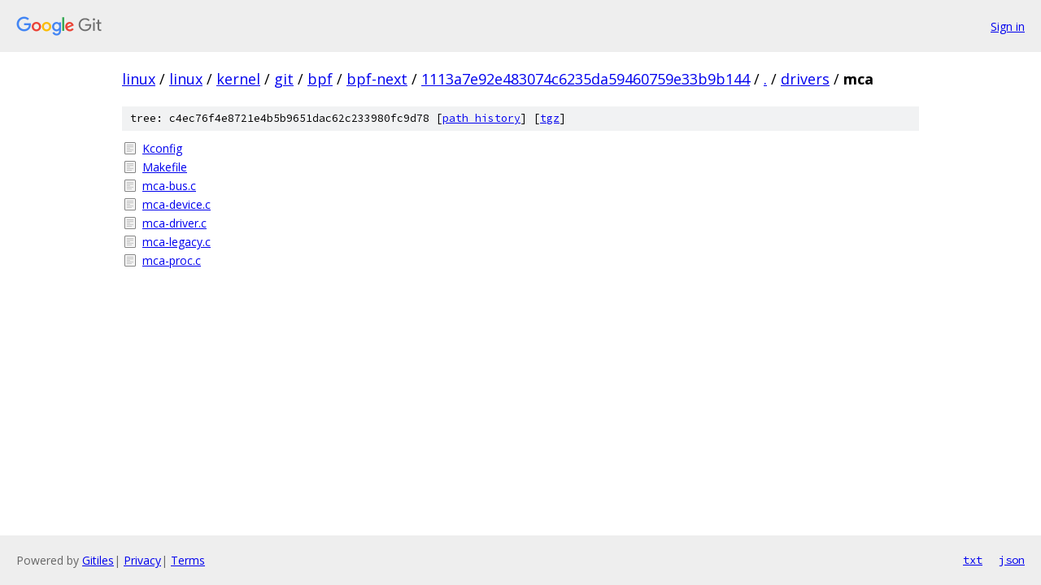

--- FILE ---
content_type: text/html; charset=utf-8
request_url: https://linux.googlesource.com/linux/kernel/git/bpf/bpf-next/+/1113a7e92e483074c6235da59460759e33b9b144/drivers/mca/
body_size: 817
content:
<!DOCTYPE html><html lang="en"><head><meta charset="utf-8"><meta name="viewport" content="width=device-width, initial-scale=1"><title>drivers/mca - linux/kernel/git/bpf/bpf-next - Git at Google</title><link rel="stylesheet" type="text/css" href="/+static/base.css"><!-- default customHeadTagPart --></head><body class="Site"><header class="Site-header"><div class="Header"><a class="Header-image" href="/"><img src="//www.gstatic.com/images/branding/lockups/2x/lockup_git_color_108x24dp.png" width="108" height="24" alt="Google Git"></a><div class="Header-menu"> <a class="Header-menuItem" href="https://accounts.google.com/AccountChooser?faa=1&amp;continue=https://linux.googlesource.com/login/linux/kernel/git/bpf/bpf-next/%2B/1113a7e92e483074c6235da59460759e33b9b144/drivers/mca">Sign in</a> </div></div></header><div class="Site-content"><div class="Container "><div class="Breadcrumbs"><a class="Breadcrumbs-crumb" href="/?format=HTML">linux</a> / <a class="Breadcrumbs-crumb" href="/linux/">linux</a> / <a class="Breadcrumbs-crumb" href="/linux/kernel/">kernel</a> / <a class="Breadcrumbs-crumb" href="/linux/kernel/git/">git</a> / <a class="Breadcrumbs-crumb" href="/linux/kernel/git/bpf/">bpf</a> / <a class="Breadcrumbs-crumb" href="/linux/kernel/git/bpf/bpf-next/">bpf-next</a> / <a class="Breadcrumbs-crumb" href="/linux/kernel/git/bpf/bpf-next/+/1113a7e92e483074c6235da59460759e33b9b144">1113a7e92e483074c6235da59460759e33b9b144</a> / <a class="Breadcrumbs-crumb" href="/linux/kernel/git/bpf/bpf-next/+/1113a7e92e483074c6235da59460759e33b9b144/">.</a> / <a class="Breadcrumbs-crumb" href="/linux/kernel/git/bpf/bpf-next/+/1113a7e92e483074c6235da59460759e33b9b144/drivers">drivers</a> / <span class="Breadcrumbs-crumb">mca</span></div><div class="TreeDetail"><div class="u-sha1 u-monospace TreeDetail-sha1">tree: c4ec76f4e8721e4b5b9651dac62c233980fc9d78 [<a href="/linux/kernel/git/bpf/bpf-next/+log/1113a7e92e483074c6235da59460759e33b9b144/drivers/mca">path history</a>] <span>[<a href="/linux/kernel/git/bpf/bpf-next/+archive/1113a7e92e483074c6235da59460759e33b9b144/drivers/mca.tar.gz">tgz</a>]</span></div><ol class="FileList"><li class="FileList-item FileList-item--regularFile" title="Regular file - Kconfig"><a class="FileList-itemLink" href="/linux/kernel/git/bpf/bpf-next/+/1113a7e92e483074c6235da59460759e33b9b144/drivers/mca/Kconfig">Kconfig</a></li><li class="FileList-item FileList-item--regularFile" title="Regular file - Makefile"><a class="FileList-itemLink" href="/linux/kernel/git/bpf/bpf-next/+/1113a7e92e483074c6235da59460759e33b9b144/drivers/mca/Makefile">Makefile</a></li><li class="FileList-item FileList-item--regularFile" title="Regular file - mca-bus.c"><a class="FileList-itemLink" href="/linux/kernel/git/bpf/bpf-next/+/1113a7e92e483074c6235da59460759e33b9b144/drivers/mca/mca-bus.c">mca-bus.c</a></li><li class="FileList-item FileList-item--regularFile" title="Regular file - mca-device.c"><a class="FileList-itemLink" href="/linux/kernel/git/bpf/bpf-next/+/1113a7e92e483074c6235da59460759e33b9b144/drivers/mca/mca-device.c">mca-device.c</a></li><li class="FileList-item FileList-item--regularFile" title="Regular file - mca-driver.c"><a class="FileList-itemLink" href="/linux/kernel/git/bpf/bpf-next/+/1113a7e92e483074c6235da59460759e33b9b144/drivers/mca/mca-driver.c">mca-driver.c</a></li><li class="FileList-item FileList-item--regularFile" title="Regular file - mca-legacy.c"><a class="FileList-itemLink" href="/linux/kernel/git/bpf/bpf-next/+/1113a7e92e483074c6235da59460759e33b9b144/drivers/mca/mca-legacy.c">mca-legacy.c</a></li><li class="FileList-item FileList-item--regularFile" title="Regular file - mca-proc.c"><a class="FileList-itemLink" href="/linux/kernel/git/bpf/bpf-next/+/1113a7e92e483074c6235da59460759e33b9b144/drivers/mca/mca-proc.c">mca-proc.c</a></li></ol></div></div> <!-- Container --></div> <!-- Site-content --><footer class="Site-footer"><div class="Footer"><span class="Footer-poweredBy">Powered by <a href="https://gerrit.googlesource.com/gitiles/">Gitiles</a>| <a href="https://policies.google.com/privacy">Privacy</a>| <a href="https://policies.google.com/terms">Terms</a></span><span class="Footer-formats"><a class="u-monospace Footer-formatsItem" href="?format=TEXT">txt</a> <a class="u-monospace Footer-formatsItem" href="?format=JSON">json</a></span></div></footer></body></html>